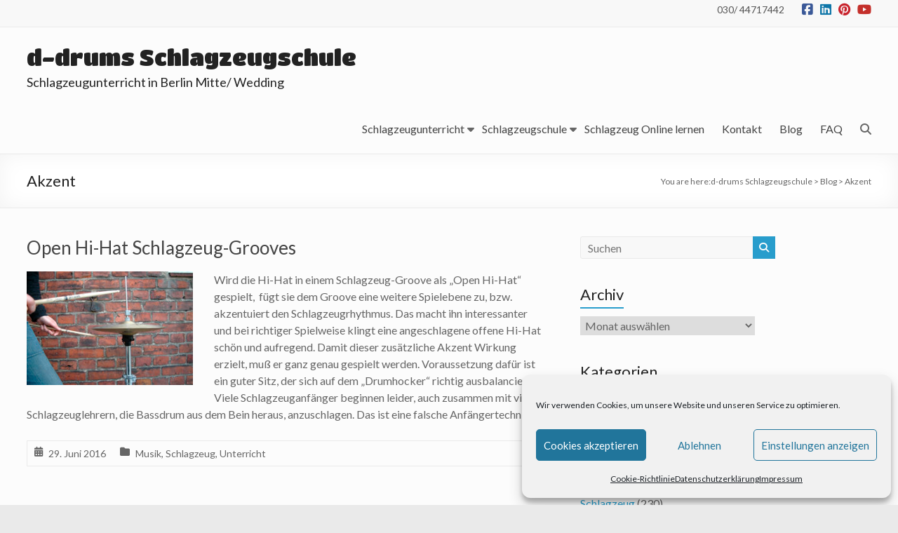

--- FILE ---
content_type: text/html; charset=UTF-8
request_url: https://schlagzeug-berlin.de/tag/akzent/
body_size: 82584
content:
<!DOCTYPE html>
<!--[if IE 7]>
<html class="ie ie7" lang="de">
<![endif]-->
<!--[if IE 8]>
<html class="ie ie8" lang="de">
<![endif]-->
<!--[if !(IE 7) & !(IE 8)]><!-->
<html lang="de">
<!--<![endif]-->
<head>
	<meta charset="UTF-8"/>
	<meta name="viewport" content="width=device-width, initial-scale=1">
	<link rel="profile" href="https://gmpg.org/xfn/11"/>
	<title>Akzent &#8211; d-drums Schlagzeugschule</title>
<meta name='robots' content='max-image-preview:large' />
	<style>img:is([sizes="auto" i], [sizes^="auto," i]) { contain-intrinsic-size: 3000px 1500px }</style>
	<link rel='dns-prefetch' href='//fonts.googleapis.com' />
<link rel='dns-prefetch' href='//www.googletagmanager.com' />
<link rel="alternate" type="application/rss+xml" title="d-drums Schlagzeugschule &raquo; Feed" href="https://schlagzeug-berlin.de/feed/" />
<link rel="alternate" type="application/rss+xml" title="d-drums Schlagzeugschule &raquo; Kommentar-Feed" href="https://schlagzeug-berlin.de/comments/feed/" />
<link rel="alternate" type="application/rss+xml" title="d-drums Schlagzeugschule &raquo; Akzent Schlagwort-Feed" href="https://schlagzeug-berlin.de/tag/akzent/feed/" />
<script type="text/javascript">
/* <![CDATA[ */
window._wpemojiSettings = {"baseUrl":"https:\/\/s.w.org\/images\/core\/emoji\/16.0.1\/72x72\/","ext":".png","svgUrl":"https:\/\/s.w.org\/images\/core\/emoji\/16.0.1\/svg\/","svgExt":".svg","source":{"concatemoji":"https:\/\/schlagzeug-berlin.de\/wp-includes\/js\/wp-emoji-release.min.js?ver=6.8.3"}};
/*! This file is auto-generated */
!function(s,n){var o,i,e;function c(e){try{var t={supportTests:e,timestamp:(new Date).valueOf()};sessionStorage.setItem(o,JSON.stringify(t))}catch(e){}}function p(e,t,n){e.clearRect(0,0,e.canvas.width,e.canvas.height),e.fillText(t,0,0);var t=new Uint32Array(e.getImageData(0,0,e.canvas.width,e.canvas.height).data),a=(e.clearRect(0,0,e.canvas.width,e.canvas.height),e.fillText(n,0,0),new Uint32Array(e.getImageData(0,0,e.canvas.width,e.canvas.height).data));return t.every(function(e,t){return e===a[t]})}function u(e,t){e.clearRect(0,0,e.canvas.width,e.canvas.height),e.fillText(t,0,0);for(var n=e.getImageData(16,16,1,1),a=0;a<n.data.length;a++)if(0!==n.data[a])return!1;return!0}function f(e,t,n,a){switch(t){case"flag":return n(e,"\ud83c\udff3\ufe0f\u200d\u26a7\ufe0f","\ud83c\udff3\ufe0f\u200b\u26a7\ufe0f")?!1:!n(e,"\ud83c\udde8\ud83c\uddf6","\ud83c\udde8\u200b\ud83c\uddf6")&&!n(e,"\ud83c\udff4\udb40\udc67\udb40\udc62\udb40\udc65\udb40\udc6e\udb40\udc67\udb40\udc7f","\ud83c\udff4\u200b\udb40\udc67\u200b\udb40\udc62\u200b\udb40\udc65\u200b\udb40\udc6e\u200b\udb40\udc67\u200b\udb40\udc7f");case"emoji":return!a(e,"\ud83e\udedf")}return!1}function g(e,t,n,a){var r="undefined"!=typeof WorkerGlobalScope&&self instanceof WorkerGlobalScope?new OffscreenCanvas(300,150):s.createElement("canvas"),o=r.getContext("2d",{willReadFrequently:!0}),i=(o.textBaseline="top",o.font="600 32px Arial",{});return e.forEach(function(e){i[e]=t(o,e,n,a)}),i}function t(e){var t=s.createElement("script");t.src=e,t.defer=!0,s.head.appendChild(t)}"undefined"!=typeof Promise&&(o="wpEmojiSettingsSupports",i=["flag","emoji"],n.supports={everything:!0,everythingExceptFlag:!0},e=new Promise(function(e){s.addEventListener("DOMContentLoaded",e,{once:!0})}),new Promise(function(t){var n=function(){try{var e=JSON.parse(sessionStorage.getItem(o));if("object"==typeof e&&"number"==typeof e.timestamp&&(new Date).valueOf()<e.timestamp+604800&&"object"==typeof e.supportTests)return e.supportTests}catch(e){}return null}();if(!n){if("undefined"!=typeof Worker&&"undefined"!=typeof OffscreenCanvas&&"undefined"!=typeof URL&&URL.createObjectURL&&"undefined"!=typeof Blob)try{var e="postMessage("+g.toString()+"("+[JSON.stringify(i),f.toString(),p.toString(),u.toString()].join(",")+"));",a=new Blob([e],{type:"text/javascript"}),r=new Worker(URL.createObjectURL(a),{name:"wpTestEmojiSupports"});return void(r.onmessage=function(e){c(n=e.data),r.terminate(),t(n)})}catch(e){}c(n=g(i,f,p,u))}t(n)}).then(function(e){for(var t in e)n.supports[t]=e[t],n.supports.everything=n.supports.everything&&n.supports[t],"flag"!==t&&(n.supports.everythingExceptFlag=n.supports.everythingExceptFlag&&n.supports[t]);n.supports.everythingExceptFlag=n.supports.everythingExceptFlag&&!n.supports.flag,n.DOMReady=!1,n.readyCallback=function(){n.DOMReady=!0}}).then(function(){return e}).then(function(){var e;n.supports.everything||(n.readyCallback(),(e=n.source||{}).concatemoji?t(e.concatemoji):e.wpemoji&&e.twemoji&&(t(e.twemoji),t(e.wpemoji)))}))}((window,document),window._wpemojiSettings);
/* ]]> */
</script>
<style id='wp-emoji-styles-inline-css' type='text/css'>

	img.wp-smiley, img.emoji {
		display: inline !important;
		border: none !important;
		box-shadow: none !important;
		height: 1em !important;
		width: 1em !important;
		margin: 0 0.07em !important;
		vertical-align: -0.1em !important;
		background: none !important;
		padding: 0 !important;
	}
</style>
<link rel='stylesheet' id='wp-block-library-css' href='https://schlagzeug-berlin.de/wp-includes/css/dist/block-library/style.min.css?ver=6.8.3' type='text/css' media='all' />
<style id='wp-block-library-theme-inline-css' type='text/css'>
.wp-block-audio :where(figcaption){color:#555;font-size:13px;text-align:center}.is-dark-theme .wp-block-audio :where(figcaption){color:#ffffffa6}.wp-block-audio{margin:0 0 1em}.wp-block-code{border:1px solid #ccc;border-radius:4px;font-family:Menlo,Consolas,monaco,monospace;padding:.8em 1em}.wp-block-embed :where(figcaption){color:#555;font-size:13px;text-align:center}.is-dark-theme .wp-block-embed :where(figcaption){color:#ffffffa6}.wp-block-embed{margin:0 0 1em}.blocks-gallery-caption{color:#555;font-size:13px;text-align:center}.is-dark-theme .blocks-gallery-caption{color:#ffffffa6}:root :where(.wp-block-image figcaption){color:#555;font-size:13px;text-align:center}.is-dark-theme :root :where(.wp-block-image figcaption){color:#ffffffa6}.wp-block-image{margin:0 0 1em}.wp-block-pullquote{border-bottom:4px solid;border-top:4px solid;color:currentColor;margin-bottom:1.75em}.wp-block-pullquote cite,.wp-block-pullquote footer,.wp-block-pullquote__citation{color:currentColor;font-size:.8125em;font-style:normal;text-transform:uppercase}.wp-block-quote{border-left:.25em solid;margin:0 0 1.75em;padding-left:1em}.wp-block-quote cite,.wp-block-quote footer{color:currentColor;font-size:.8125em;font-style:normal;position:relative}.wp-block-quote:where(.has-text-align-right){border-left:none;border-right:.25em solid;padding-left:0;padding-right:1em}.wp-block-quote:where(.has-text-align-center){border:none;padding-left:0}.wp-block-quote.is-large,.wp-block-quote.is-style-large,.wp-block-quote:where(.is-style-plain){border:none}.wp-block-search .wp-block-search__label{font-weight:700}.wp-block-search__button{border:1px solid #ccc;padding:.375em .625em}:where(.wp-block-group.has-background){padding:1.25em 2.375em}.wp-block-separator.has-css-opacity{opacity:.4}.wp-block-separator{border:none;border-bottom:2px solid;margin-left:auto;margin-right:auto}.wp-block-separator.has-alpha-channel-opacity{opacity:1}.wp-block-separator:not(.is-style-wide):not(.is-style-dots){width:100px}.wp-block-separator.has-background:not(.is-style-dots){border-bottom:none;height:1px}.wp-block-separator.has-background:not(.is-style-wide):not(.is-style-dots){height:2px}.wp-block-table{margin:0 0 1em}.wp-block-table td,.wp-block-table th{word-break:normal}.wp-block-table :where(figcaption){color:#555;font-size:13px;text-align:center}.is-dark-theme .wp-block-table :where(figcaption){color:#ffffffa6}.wp-block-video :where(figcaption){color:#555;font-size:13px;text-align:center}.is-dark-theme .wp-block-video :where(figcaption){color:#ffffffa6}.wp-block-video{margin:0 0 1em}:root :where(.wp-block-template-part.has-background){margin-bottom:0;margin-top:0;padding:1.25em 2.375em}
</style>
<style id='global-styles-inline-css' type='text/css'>
:root{--wp--preset--aspect-ratio--square: 1;--wp--preset--aspect-ratio--4-3: 4/3;--wp--preset--aspect-ratio--3-4: 3/4;--wp--preset--aspect-ratio--3-2: 3/2;--wp--preset--aspect-ratio--2-3: 2/3;--wp--preset--aspect-ratio--16-9: 16/9;--wp--preset--aspect-ratio--9-16: 9/16;--wp--preset--color--black: #000000;--wp--preset--color--cyan-bluish-gray: #abb8c3;--wp--preset--color--white: #ffffff;--wp--preset--color--pale-pink: #f78da7;--wp--preset--color--vivid-red: #cf2e2e;--wp--preset--color--luminous-vivid-orange: #ff6900;--wp--preset--color--luminous-vivid-amber: #fcb900;--wp--preset--color--light-green-cyan: #7bdcb5;--wp--preset--color--vivid-green-cyan: #00d084;--wp--preset--color--pale-cyan-blue: #8ed1fc;--wp--preset--color--vivid-cyan-blue: #0693e3;--wp--preset--color--vivid-purple: #9b51e0;--wp--preset--gradient--vivid-cyan-blue-to-vivid-purple: linear-gradient(135deg,rgba(6,147,227,1) 0%,rgb(155,81,224) 100%);--wp--preset--gradient--light-green-cyan-to-vivid-green-cyan: linear-gradient(135deg,rgb(122,220,180) 0%,rgb(0,208,130) 100%);--wp--preset--gradient--luminous-vivid-amber-to-luminous-vivid-orange: linear-gradient(135deg,rgba(252,185,0,1) 0%,rgba(255,105,0,1) 100%);--wp--preset--gradient--luminous-vivid-orange-to-vivid-red: linear-gradient(135deg,rgba(255,105,0,1) 0%,rgb(207,46,46) 100%);--wp--preset--gradient--very-light-gray-to-cyan-bluish-gray: linear-gradient(135deg,rgb(238,238,238) 0%,rgb(169,184,195) 100%);--wp--preset--gradient--cool-to-warm-spectrum: linear-gradient(135deg,rgb(74,234,220) 0%,rgb(151,120,209) 20%,rgb(207,42,186) 40%,rgb(238,44,130) 60%,rgb(251,105,98) 80%,rgb(254,248,76) 100%);--wp--preset--gradient--blush-light-purple: linear-gradient(135deg,rgb(255,206,236) 0%,rgb(152,150,240) 100%);--wp--preset--gradient--blush-bordeaux: linear-gradient(135deg,rgb(254,205,165) 0%,rgb(254,45,45) 50%,rgb(107,0,62) 100%);--wp--preset--gradient--luminous-dusk: linear-gradient(135deg,rgb(255,203,112) 0%,rgb(199,81,192) 50%,rgb(65,88,208) 100%);--wp--preset--gradient--pale-ocean: linear-gradient(135deg,rgb(255,245,203) 0%,rgb(182,227,212) 50%,rgb(51,167,181) 100%);--wp--preset--gradient--electric-grass: linear-gradient(135deg,rgb(202,248,128) 0%,rgb(113,206,126) 100%);--wp--preset--gradient--midnight: linear-gradient(135deg,rgb(2,3,129) 0%,rgb(40,116,252) 100%);--wp--preset--font-size--small: 13px;--wp--preset--font-size--medium: 20px;--wp--preset--font-size--large: 36px;--wp--preset--font-size--x-large: 42px;--wp--preset--spacing--20: 0.44rem;--wp--preset--spacing--30: 0.67rem;--wp--preset--spacing--40: 1rem;--wp--preset--spacing--50: 1.5rem;--wp--preset--spacing--60: 2.25rem;--wp--preset--spacing--70: 3.38rem;--wp--preset--spacing--80: 5.06rem;--wp--preset--shadow--natural: 6px 6px 9px rgba(0, 0, 0, 0.2);--wp--preset--shadow--deep: 12px 12px 50px rgba(0, 0, 0, 0.4);--wp--preset--shadow--sharp: 6px 6px 0px rgba(0, 0, 0, 0.2);--wp--preset--shadow--outlined: 6px 6px 0px -3px rgba(255, 255, 255, 1), 6px 6px rgba(0, 0, 0, 1);--wp--preset--shadow--crisp: 6px 6px 0px rgba(0, 0, 0, 1);}:root { --wp--style--global--content-size: 760px;--wp--style--global--wide-size: 1160px; }:where(body) { margin: 0; }.wp-site-blocks > .alignleft { float: left; margin-right: 2em; }.wp-site-blocks > .alignright { float: right; margin-left: 2em; }.wp-site-blocks > .aligncenter { justify-content: center; margin-left: auto; margin-right: auto; }:where(.wp-site-blocks) > * { margin-block-start: 24px; margin-block-end: 0; }:where(.wp-site-blocks) > :first-child { margin-block-start: 0; }:where(.wp-site-blocks) > :last-child { margin-block-end: 0; }:root { --wp--style--block-gap: 24px; }:root :where(.is-layout-flow) > :first-child{margin-block-start: 0;}:root :where(.is-layout-flow) > :last-child{margin-block-end: 0;}:root :where(.is-layout-flow) > *{margin-block-start: 24px;margin-block-end: 0;}:root :where(.is-layout-constrained) > :first-child{margin-block-start: 0;}:root :where(.is-layout-constrained) > :last-child{margin-block-end: 0;}:root :where(.is-layout-constrained) > *{margin-block-start: 24px;margin-block-end: 0;}:root :where(.is-layout-flex){gap: 24px;}:root :where(.is-layout-grid){gap: 24px;}.is-layout-flow > .alignleft{float: left;margin-inline-start: 0;margin-inline-end: 2em;}.is-layout-flow > .alignright{float: right;margin-inline-start: 2em;margin-inline-end: 0;}.is-layout-flow > .aligncenter{margin-left: auto !important;margin-right: auto !important;}.is-layout-constrained > .alignleft{float: left;margin-inline-start: 0;margin-inline-end: 2em;}.is-layout-constrained > .alignright{float: right;margin-inline-start: 2em;margin-inline-end: 0;}.is-layout-constrained > .aligncenter{margin-left: auto !important;margin-right: auto !important;}.is-layout-constrained > :where(:not(.alignleft):not(.alignright):not(.alignfull)){max-width: var(--wp--style--global--content-size);margin-left: auto !important;margin-right: auto !important;}.is-layout-constrained > .alignwide{max-width: var(--wp--style--global--wide-size);}body .is-layout-flex{display: flex;}.is-layout-flex{flex-wrap: wrap;align-items: center;}.is-layout-flex > :is(*, div){margin: 0;}body .is-layout-grid{display: grid;}.is-layout-grid > :is(*, div){margin: 0;}body{padding-top: 0px;padding-right: 0px;padding-bottom: 0px;padding-left: 0px;}a:where(:not(.wp-element-button)){text-decoration: underline;}:root :where(.wp-element-button, .wp-block-button__link){background-color: #32373c;border-width: 0;color: #fff;font-family: inherit;font-size: inherit;line-height: inherit;padding: calc(0.667em + 2px) calc(1.333em + 2px);text-decoration: none;}.has-black-color{color: var(--wp--preset--color--black) !important;}.has-cyan-bluish-gray-color{color: var(--wp--preset--color--cyan-bluish-gray) !important;}.has-white-color{color: var(--wp--preset--color--white) !important;}.has-pale-pink-color{color: var(--wp--preset--color--pale-pink) !important;}.has-vivid-red-color{color: var(--wp--preset--color--vivid-red) !important;}.has-luminous-vivid-orange-color{color: var(--wp--preset--color--luminous-vivid-orange) !important;}.has-luminous-vivid-amber-color{color: var(--wp--preset--color--luminous-vivid-amber) !important;}.has-light-green-cyan-color{color: var(--wp--preset--color--light-green-cyan) !important;}.has-vivid-green-cyan-color{color: var(--wp--preset--color--vivid-green-cyan) !important;}.has-pale-cyan-blue-color{color: var(--wp--preset--color--pale-cyan-blue) !important;}.has-vivid-cyan-blue-color{color: var(--wp--preset--color--vivid-cyan-blue) !important;}.has-vivid-purple-color{color: var(--wp--preset--color--vivid-purple) !important;}.has-black-background-color{background-color: var(--wp--preset--color--black) !important;}.has-cyan-bluish-gray-background-color{background-color: var(--wp--preset--color--cyan-bluish-gray) !important;}.has-white-background-color{background-color: var(--wp--preset--color--white) !important;}.has-pale-pink-background-color{background-color: var(--wp--preset--color--pale-pink) !important;}.has-vivid-red-background-color{background-color: var(--wp--preset--color--vivid-red) !important;}.has-luminous-vivid-orange-background-color{background-color: var(--wp--preset--color--luminous-vivid-orange) !important;}.has-luminous-vivid-amber-background-color{background-color: var(--wp--preset--color--luminous-vivid-amber) !important;}.has-light-green-cyan-background-color{background-color: var(--wp--preset--color--light-green-cyan) !important;}.has-vivid-green-cyan-background-color{background-color: var(--wp--preset--color--vivid-green-cyan) !important;}.has-pale-cyan-blue-background-color{background-color: var(--wp--preset--color--pale-cyan-blue) !important;}.has-vivid-cyan-blue-background-color{background-color: var(--wp--preset--color--vivid-cyan-blue) !important;}.has-vivid-purple-background-color{background-color: var(--wp--preset--color--vivid-purple) !important;}.has-black-border-color{border-color: var(--wp--preset--color--black) !important;}.has-cyan-bluish-gray-border-color{border-color: var(--wp--preset--color--cyan-bluish-gray) !important;}.has-white-border-color{border-color: var(--wp--preset--color--white) !important;}.has-pale-pink-border-color{border-color: var(--wp--preset--color--pale-pink) !important;}.has-vivid-red-border-color{border-color: var(--wp--preset--color--vivid-red) !important;}.has-luminous-vivid-orange-border-color{border-color: var(--wp--preset--color--luminous-vivid-orange) !important;}.has-luminous-vivid-amber-border-color{border-color: var(--wp--preset--color--luminous-vivid-amber) !important;}.has-light-green-cyan-border-color{border-color: var(--wp--preset--color--light-green-cyan) !important;}.has-vivid-green-cyan-border-color{border-color: var(--wp--preset--color--vivid-green-cyan) !important;}.has-pale-cyan-blue-border-color{border-color: var(--wp--preset--color--pale-cyan-blue) !important;}.has-vivid-cyan-blue-border-color{border-color: var(--wp--preset--color--vivid-cyan-blue) !important;}.has-vivid-purple-border-color{border-color: var(--wp--preset--color--vivid-purple) !important;}.has-vivid-cyan-blue-to-vivid-purple-gradient-background{background: var(--wp--preset--gradient--vivid-cyan-blue-to-vivid-purple) !important;}.has-light-green-cyan-to-vivid-green-cyan-gradient-background{background: var(--wp--preset--gradient--light-green-cyan-to-vivid-green-cyan) !important;}.has-luminous-vivid-amber-to-luminous-vivid-orange-gradient-background{background: var(--wp--preset--gradient--luminous-vivid-amber-to-luminous-vivid-orange) !important;}.has-luminous-vivid-orange-to-vivid-red-gradient-background{background: var(--wp--preset--gradient--luminous-vivid-orange-to-vivid-red) !important;}.has-very-light-gray-to-cyan-bluish-gray-gradient-background{background: var(--wp--preset--gradient--very-light-gray-to-cyan-bluish-gray) !important;}.has-cool-to-warm-spectrum-gradient-background{background: var(--wp--preset--gradient--cool-to-warm-spectrum) !important;}.has-blush-light-purple-gradient-background{background: var(--wp--preset--gradient--blush-light-purple) !important;}.has-blush-bordeaux-gradient-background{background: var(--wp--preset--gradient--blush-bordeaux) !important;}.has-luminous-dusk-gradient-background{background: var(--wp--preset--gradient--luminous-dusk) !important;}.has-pale-ocean-gradient-background{background: var(--wp--preset--gradient--pale-ocean) !important;}.has-electric-grass-gradient-background{background: var(--wp--preset--gradient--electric-grass) !important;}.has-midnight-gradient-background{background: var(--wp--preset--gradient--midnight) !important;}.has-small-font-size{font-size: var(--wp--preset--font-size--small) !important;}.has-medium-font-size{font-size: var(--wp--preset--font-size--medium) !important;}.has-large-font-size{font-size: var(--wp--preset--font-size--large) !important;}.has-x-large-font-size{font-size: var(--wp--preset--font-size--x-large) !important;}
:root :where(.wp-block-pullquote){font-size: 1.5em;line-height: 1.6;}
</style>
<link rel='stylesheet' id='dashicons-css' href='https://schlagzeug-berlin.de/wp-includes/css/dashicons.min.css?ver=6.8.3' type='text/css' media='all' />
<link rel='stylesheet' id='everest-forms-general-css' href='https://schlagzeug-berlin.de/wp-content/plugins/everest-forms/assets/css/everest-forms.css?ver=3.4.1' type='text/css' media='all' />
<link rel='stylesheet' id='jquery-intl-tel-input-css' href='https://schlagzeug-berlin.de/wp-content/plugins/everest-forms/assets/css/intlTelInput.css?ver=3.4.1' type='text/css' media='all' />
<link rel='stylesheet' id='cmplz-general-css' href='https://schlagzeug-berlin.de/wp-content/plugins/complianz-gdpr/assets/css/cookieblocker.min.css?ver=1766004524' type='text/css' media='all' />
<link rel='stylesheet' id='font-awesome-4-css' href='https://schlagzeug-berlin.de/wp-content/themes/spacious-pro/font-awesome/library/font-awesome/css/v4-shims.min.css?ver=4.7.0' type='text/css' media='all' />
<link rel='stylesheet' id='font-awesome-all-css' href='https://schlagzeug-berlin.de/wp-content/themes/spacious-pro/font-awesome/library/font-awesome/css/all.min.css?ver=6.7.2' type='text/css' media='all' />
<link rel='stylesheet' id='font-awesome-solid-css' href='https://schlagzeug-berlin.de/wp-content/themes/spacious-pro/font-awesome/library/font-awesome/css/solid.min.css?ver=6.7.2' type='text/css' media='all' />
<link rel='stylesheet' id='font-awesome-regular-css' href='https://schlagzeug-berlin.de/wp-content/themes/spacious-pro/font-awesome/library/font-awesome/css/regular.min.css?ver=6.7.2' type='text/css' media='all' />
<link rel='stylesheet' id='font-awesome-brands-css' href='https://schlagzeug-berlin.de/wp-content/themes/spacious-pro/font-awesome/library/font-awesome/css/brands.min.css?ver=6.7.2' type='text/css' media='all' />
<link rel='stylesheet' id='spacious-font-awesome-css' href='https://schlagzeug-berlin.de/wp-content/themes/spacious-pro/font-awesome/library/font-awesome/css/font-awesome.min.css?ver=4.6.5' type='text/css' media='all' />
<link rel='stylesheet' id='spacious_style-css' href='https://schlagzeug-berlin.de/wp-content/themes/spacious-pro/style.css?ver=2.7.14' type='text/css' media='all' />
<style id='spacious_style-inline-css' type='text/css'>
.previous a:hover, .next a:hover, a, #site-title a:hover,.widget_fun_facts .counter-icon,.team-title a:hover, .main-navigation ul li.current_page_item a, .main-navigation ul li:hover > a, .main-navigation ul li ul li a:hover, .main-navigation ul li ul li:hover > a,
			.main-navigation ul li.current-menu-item ul li a:hover, .main-navigation a:hover, .main-navigation ul li.current-menu-item a, .main-navigation ul li.current_page_ancestor a,
			.main-navigation ul li.current-menu-ancestor a, .main-navigation ul li.current_page_item a,
			.main-navigation ul li:hover > a, .small-menu a:hover, .small-menu ul li.current-menu-item a, .small-menu ul li.current_page_ancestor a,
			.small-menu ul li.current-menu-ancestor a, .small-menu ul li.current_page_item a,
			.small-menu ul li:hover > a, .widget_service_block a.more-link:hover, .widget_featured_single_post a.read-more:hover,
			#secondary a:hover,logged-in-as:hover  a, .breadcrumb a:hover, .tg-one-half .widget-title a:hover, .tg-one-third .widget-title a:hover,
			.tg-one-fourth .widget-title a:hover, .pagination a span:hover, #content .comments-area a.comment-permalink:hover, .comments-area .comment-author-link a:hover, .comment .comment-reply-link:hover, .nav-previous a:hover, .nav-next a:hover, #wp-calendar #today, .footer-socket-wrapper .copyright a:hover, .read-more, .more-link, .post .entry-title a:hover, .page .entry-title a:hover, .entry-meta a:hover, .type-page .entry-meta a:hover, .single #content .tags a:hover , .widget_testimonial .testimonial-icon:before, .widget_featured_posts .tg-one-half .entry-title a:hover, .main-small-navigation li:hover > .sub-toggle, .main-navigation ul li.tg-header-button-wrap.button-two a, .main-navigation ul li.tg-header-button-wrap.button-two a:hover, .woocommerce.woocommerce-add-to-cart-style-2 ul.products li.product .button, .header-action .search-wrapper:hover .fa, .woocommerce .star-rating span::before, .main-navigation ul li:hover > .sub-toggle{color:#289dcc;}.spacious-button, input[type="reset"], input[type="button"], input[type="submit"], button,.spacious-woocommerce-cart-views .cart-value, #featured-slider .slider-read-more-button, .slider-cycle .cycle-prev, .slider-cycle .cycle-next, #progress, .widget_our_clients .clients-cycle-prev, .widget_our_clients .clients-cycle-next, #controllers a:hover, #controllers a.active, .pagination span,.site-header .menu-toggle:hover,#team-controllers a.active,	#team-controllers a:hover, .call-to-action-button, .call-to-action-button, .comments-area .comment-author-link spanm,.team-social-icon a:hover, a#back-top:before, .entry-meta .read-more-link, a#scroll-up, #search-form span, .woocommerce a.button, .woocommerce button.button, .woocommerce input.button, .woocommerce #respond input#submit, .woocommerce #content input.button,	.woocommerce-page a.button, .woocommerce-page button.button, .woocommerce-page input.button,	.woocommerce-page #respond input#submit, .woocommerce-page #content input.button, .woocommerce a.button:hover,.woocommerce button.button:hover, .woocommerce input.button:hover,.woocommerce #respond input#submit:hover, .woocommerce #content input.button:hover,.woocommerce-page a.button:hover, .woocommerce-page button.button:hover,.woocommerce-page input.button:hover,	.woocommerce-page #respond input#submit:hover, .woocommerce-page #content input.button:hover, #content .wp-pagenavi .current, #content .wp-pagenavi a:hover,.main-small-navigation .sub-toggle, .main-navigation ul li.tg-header-button-wrap.button-one a, .elementor .team-five-carousel.team-style-five .swiper-button-next, .elementor .team-five-carousel.team-style-five .swiper-button-prev, .elementor .main-block-wrapper .swiper-button-next, .elementor .main-block-wrapper .swiper-button-prev, .woocommerce-product .main-product-wrapper .product-container .product-cycle-prev, .woocommerce-product .main-product-wrapper .product-container .product-cycle-next{background-color:#289dcc;}.main-small-navigation li:hover, .main-small-navigation ul > .current_page_item, .main-small-navigation ul > .current-menu-item, .widget_testimonial .testimonial-cycle-prev, .widget_testimonial .testimonial-cycle-next, .woocommerce-product .main-product-wrapper .product-wrapper .woocommerce-image-wrapper-two .hovered-cart-wishlist .add-to-wishlist:hover, .woocommerce-product .main-product-wrapper .product-wrapper .woocommerce-image-wrapper-two .hovered-cart-wishlist .add-to-cart:hover, .woocommerce-product .main-product-wrapper .product-wrapper .product-outer-wrapper .woocommerce-image-wrapper-one .add-to-cart a:hover{background:#289dcc;}.main-navigation ul li ul, .widget_testimonial .testimonial-post{border-top-color:#289dcc;}blockquote, .call-to-action-content-wrapper{border-left-color:#289dcc;}.site-header .menu-toggle:hover.entry-meta a.read-more:hover,
			#featured-slider .slider-read-more-button:hover, .slider-cycle .cycle-prev:hover, .slider-cycle .cycle-next:hover,
			.call-to-action-button:hover,.entry-meta .read-more-link:hover,.spacious-button:hover, input[type="reset"]:hover,
			input[type="button"]:hover, input[type="submit"]:hover, button:hover, .main-navigation ul li.tg-header-button-wrap.button-one a:hover, .main-navigation ul li.tg-header-button-wrap.button-two a:hover{background:#006b9a;}.pagination a span:hover, .widget_testimonial .testimonial-post, .team-social-icon a:hover, .single #content .tags a:hover,.previous a:hover, .next a:hover, .main-navigation ul li.tg-header-button-wrap.button-one a, .main-navigation ul li.tg-header-button-wrap.button-one a, .main-navigation ul li.tg-header-button-wrap.button-two a, .woocommerce.woocommerce-add-to-cart-style-2 ul.products li.product .button, .woocommerce-product .main-product-wrapper .product-wrapper .woocommerce-image-wrapper-two .hovered-cart-wishlist .add-to-wishlist, .woocommerce-product .main-product-wrapper .product-wrapper .woocommerce-image-wrapper-two .hovered-cart-wishlist .add-to-cart{border-color:#289dcc;}.widget-title span{border-bottom-color:#289dcc;}.footer-widgets-area a:hover{color:#289dcc!important;}.footer-search-form{color:rgba(40,157,204, 0.85);}.header-toggle-wrapper .header-toggle{border-right-color:#289dcc;}#main{background-color:#fcfcfc;}#site-title a, #site-description{color:#222222;}#header-meta{background-color:#f8f8f8;}#header-text-nav-container{background-color:#fcfcfc;}.main-navigation ul li ul li a{color:#666666;}.main-navigation ul li.tg-header-button-wrap.button-one a{color:#828282;}.main-navigation ul li.tg-header-button-wrap.button-one a:hover{color:#ffffff;}.main-navigation ul li.tg-header-button-wrap.button-two a{color:#0fbe7c;}.main-navigation ul li.tg-header-button-wrap.button-two a:hover{color:#0fbe7c;}#featured-slider .entry-title span{color:#ffffff;}#featured-slider .entry-content p{color:#ffffff;}#featured-slider .slider-read-more-button{color:#ffffff;}#featured-slider .slider-read-more-button{background-color:#0fbe7c;}#featured-slider .slider-cycle .entry-container .entry-description-container{background-color:rgba(0,0,0,0.3);}.entry-meta a.read-more{color:#ffffff;}.entry-meta .read-more-link{background-color:#0fbe7c;}#comments{background-color:#ffffff;}.comment-content{background-color:#f8f8f8;}input[type="text"], input[type="email"], input[type="password"], textarea{background-color:#f8f8f8;}#colophon{background-color:;}.call-to-action-content-wrapper{background-color:#f2f2f2;}.call-to-action-button{color:#ffffff;}.call-to-action-button{background-color:#0fbe7c;}a.read-more, a.more-link{color:#0fbe7c;}th, td, hr, blockquote,input.s,input[type=email],input[type=email]:focus,input[type=password],input[type=password]:focus,input[type=search]:focus,input[type=text],input[type=text]:focus,pre,textarea,textarea:focus, input.s:focus, .next a,.previous a, #featured-slider,#header-meta,#header-text-nav-container,.header-image,.header-post-title-container,.main-navigation ul li ul li, .pagination span, .widget_testimonial .testimonial-post, .comment-content,.nav-next a,.nav-previous a, .entry-meta,.single #content .tags a{border-color:#eaeaea;}.meta, .widget_testimonial .testimonial-post, .call-to-action-content-wrapper, #colophon .widget ul li,#secondary .widget ul li{border-bottom-color:#eaeaea;}.call-to-action-content-wrapper, .footer-socket-wrapper,.footer-widgets-wrapper{border-top-color:#eaeaea;}.meta li, .widget_testimonial .testimonial-post{border-left-color:#eaeaea;}.widget_testimonial .testimonial-post, .call-to-action-content-wrapper{border-right-color:#eaeaea;}#colophon .widget-title{color:#d5d5d5;}.footer-socket-wrapper{background-color:#f8f8f8;}.footer-widgets-wrapper{border-color:#eaeaea;}h1, h2, h3, h4, h5, h6{font-family:Lato;}#site-title a{font-family:Titan One;font-size:32px;}#site-description{font-size:18px;}.small-info-text p{font-size:14px;}.main-navigation ul li a{font-family:Lato;}.call-to-action-content h3{}.call-to-action-button{}.post .entry-title, .page .entry-title, .widget_featured_posts .tg-one-half .entry-title{font-size:26px;}.entry-meta .by-author{display:none;}.social-links { float: right; padding: 0 0 0 15px; } .social-links ul li { float: left; padding: 5px 0 5px 10px; } .small-info-text { float: right; padding: 0 0 0 15px; } #masthead .small-menu { float: left; } #masthead .small-menu a { padding: 5px 16px 0 0; } @media screen and (max-width:767px){.social-links{text-align:center;float:none;padding-left:0;padding-top:10px}.small-info-text{text-align:center;float:none;padding-left:0}.social-links ul li,.social-links ul li a{float:none;display:inline}#header-meta .small-menu{text-align:center;float:none}#header-meta .small-menu li{float:none;display:inline}#header-meta .small-menu a{float:none;display:inline;padding:5px 5px 0}}

</style>
<link rel='stylesheet' id='spacious-genericons-css' href='https://schlagzeug-berlin.de/wp-content/themes/spacious-pro/genericons/genericons.css?ver=3.3.1' type='text/css' media='all' />
<link rel='stylesheet' id='spacious_googlefonts-css' href='//fonts.googleapis.com/css?family=Lato%7CTitan+One&#038;1&#038;display=swap&#038;ver=2.7.14' type='text/css' media='all' />
<script type="text/javascript" src="https://schlagzeug-berlin.de/wp-includes/js/jquery/jquery.min.js?ver=3.7.1" id="jquery-core-js"></script>
<script type="text/javascript" src="https://schlagzeug-berlin.de/wp-includes/js/jquery/jquery-migrate.min.js?ver=3.4.1" id="jquery-migrate-js"></script>
<!--[if lte IE 8]>
<script type="text/javascript" src="https://schlagzeug-berlin.de/wp-content/themes/spacious-pro/js/html5shiv.min.js?ver=6.8.3" id="html5-js"></script>
<![endif]-->
<link rel="https://api.w.org/" href="https://schlagzeug-berlin.de/wp-json/" /><link rel="alternate" title="JSON" type="application/json" href="https://schlagzeug-berlin.de/wp-json/wp/v2/tags/1158" /><link rel="EditURI" type="application/rsd+xml" title="RSD" href="https://schlagzeug-berlin.de/xmlrpc.php?rsd" />
<meta name="generator" content="WordPress 6.8.3" />
<meta name="generator" content="Everest Forms 3.4.1" />
<meta name="generator" content="Site Kit by Google 1.170.0" />			<style>.cmplz-hidden {
					display: none !important;
				}</style><link rel="icon" href="https://schlagzeug-berlin.de/wp-content/uploads/2021/04/cropped-favicon-32x32.jpg" sizes="32x32" />
<link rel="icon" href="https://schlagzeug-berlin.de/wp-content/uploads/2021/04/cropped-favicon-192x192.jpg" sizes="192x192" />
<link rel="apple-touch-icon" href="https://schlagzeug-berlin.de/wp-content/uploads/2021/04/cropped-favicon-180x180.jpg" />
<meta name="msapplication-TileImage" content="https://schlagzeug-berlin.de/wp-content/uploads/2021/04/cropped-favicon-270x270.jpg" />
		<style type="text/css" id="wp-custom-css">
			#featured-slider .entry-description-container {
    background: #555555;
    background: rgba(0, 0, 0, 0.3);
    padding: 10px 15px;
    padding: 1rem 1.5rem;
}
#featured-slider .slider-read-more-button {
    padding: 10px 15px;
    padding: 1rem 1.5rem;
}
@media screen and (min-width: 1450px) {
#featured-slider .entry-container {
     left: 15%;
}
#featured-slider .entry-container-right {
     right: 15%;
     left: auto;
}
}





		</style>
		</head>

<body data-cmplz=1 class="archive tag tag-akzent tag-1158 custom-background wp-embed-responsive wp-theme-spacious-pro everest-forms-no-js  better-responsive-menu blog-medium wide-1218 woocommerce-sale-style-default woocommerce-add-to-cart-default">



<div id="page" class="hfeed site">
	<a class="skip-link screen-reader-text" href="#main">Skip to content</a>

	
		<header id="masthead" class="site-header clearfix spacious-header-display-one">

		
					<div id="header-meta">
				<div class="inner-wrap clearfix">
					
		
		<div class="social-links clearfix">
			<ul>
				<li class="spacious-facebook"><a href="https://de-de.facebook.com/pages/d-drums-Schlagzeugschule/586278548065289" target="_blank"></a></li><li class="spacious-linkedin"><a href="http://de.linkedin.com/pub/daniela-wittenberg/67/56/9b6" target="_blank"></a></li><li class="spacious-pinterest"><a href="https://www.pinterest.com/ddrums0864" target="_blank"></a></li><li class="spacious-youtube"><a href="https://www.youtube.com/channel/UCiYKSZ6tzoo3CcV06ZkVfeQ" target="_blank"></a></li>
							</ul>
		</div><!-- .social-links -->
		<div class="small-info-text"><p>030/ 44717442</p></div>					<nav class="small-menu" class="clearfix">
											</nav>
				</div>
			</div>
		
		
		<div id="header-text-nav-container"
		     class="">

			<div class="inner-wrap clearfix" id="spacious-header-display-one">

				<div id="header-text-nav-wrap" class="clearfix">
					<div id="header-left-section">
												<div id="header-text" class="">
															<h3 id="site-title">
									<a href="https://schlagzeug-berlin.de/"
									   title="d-drums Schlagzeugschule"
									   rel="home">d-drums Schlagzeugschule</a>
								</h3>
															<p id="site-description">Schlagzeugunterricht in Berlin Mitte/ Wedding</p>
													</div><!-- #header-text -->
					</div><!-- #header-left-section -->

					<div id="header-right-section">
						
													<div class="header-action">
																	<div class="search-wrapper">
										<div class="search">
											<i class="fa fa-search"> </i>
										</div>
																			</div><!-- /.search-wrapper -->
															</div>
						
						
		<nav id="site-navigation" class="main-navigation clearfix  " role="navigation">
			<p class="menu-toggle">Menü</p>
			<div class="menu-primary-container"><ul id="menu-primary" class="nav-menu"><li id="menu-item-7912" class="menu-item menu-item-type-post_type menu-item-object-page menu-item-home menu-item-has-children menu-item-7912"><a href="https://schlagzeug-berlin.de/">Schlagzeugunterricht</a>
<ul class="sub-menu">
	<li id="menu-item-8036" class="menu-item menu-item-type-post_type menu-item-object-page menu-item-8036"><a href="https://schlagzeug-berlin.de/die-schlagzeuglehrerin/">Die Schlagzeuglehrerin</a></li>
	<li id="menu-item-8018" class="menu-item menu-item-type-post_type menu-item-object-page menu-item-8018"><a href="https://schlagzeug-berlin.de/perkussionunterricht/">Perkussionunterricht</a></li>
	<li id="menu-item-8268" class="menu-item menu-item-type-post_type menu-item-object-page menu-item-8268"><a href="https://schlagzeug-berlin.de/geschenkgutschein-2/">Geschenkgutschein</a></li>
	<li id="menu-item-7931" class="menu-item menu-item-type-post_type menu-item-object-page menu-item-7931"><a href="https://schlagzeug-berlin.de/gallery/">Bilder</a></li>
</ul>
</li>
<li id="menu-item-7934" class="menu-item menu-item-type-post_type menu-item-object-page menu-item-has-children menu-item-7934"><a href="https://schlagzeug-berlin.de/my-account/">Schlagzeugschule</a>
<ul class="sub-menu">
	<li id="menu-item-8024" class="menu-item menu-item-type-post_type menu-item-object-page menu-item-8024"><a href="https://schlagzeug-berlin.de/schlagzeugbuch/">Schlagzeugbuch</a></li>
	<li id="menu-item-8030" class="menu-item menu-item-type-post_type menu-item-object-page menu-item-8030"><a href="https://schlagzeug-berlin.de/workshops/">Workshops/ Vorführungen</a></li>
	<li id="menu-item-8031" class="menu-item menu-item-type-post_type menu-item-object-page menu-item-8031"><a href="https://schlagzeug-berlin.de/konditionen/">Konditionen</a></li>
</ul>
</li>
<li id="menu-item-8202" class="menu-item menu-item-type-post_type menu-item-object-page menu-item-8202"><a href="https://schlagzeug-berlin.de/schlagzeug-online/">Schlagzeug Online lernen</a></li>
<li id="menu-item-8375" class="menu-item menu-item-type-post_type menu-item-object-page menu-item-8375"><a href="https://schlagzeug-berlin.de/kontakt/">Kontakt</a></li>
<li id="menu-item-7903" class="menu-item menu-item-type-custom menu-item-object-custom menu-item-7903"><a href="https://schlagzeug-berlin.de/blog-image-medium/">Blog</a></li>
<li id="menu-item-8020" class="menu-item menu-item-type-post_type menu-item-object-page menu-item-8020"><a href="https://schlagzeug-berlin.de/faq/">FAQ</a></li>
</ul></div>		</nav>

							</div><!-- #header-right-section -->

				</div><!-- #header-text-nav-wrap -->

				
			</div><!-- .inner-wrap -->

			
		</div><!-- #header-text-nav-container -->

		
					<div class="header-post-title-container clearfix">
				<div class="inner-wrap">
					<div class="post-title-wrapper">
													<h1 class="header-post-title-class entry-title">Akzent</h1>
							
						
		<div class="taxonomy-description">
					</div>

		
					</div>
					<div class="breadcrumb" xmlns:v="http://rdf.data-vocabulary.org/#"><span class="breadcrumb-title">You are here:</span><span property="itemListElement" typeof="ListItem"><a property="item" typeof="WebPage" title="Gehe zu d-drums Schlagzeugschule." href="https://schlagzeug-berlin.de" class="home" ><span property="name">d-drums Schlagzeugschule</span></a><meta property="position" content="1"></span> &gt; <span property="itemListElement" typeof="ListItem"><a property="item" typeof="WebPage" title="Gehe zu Blog." href="https://schlagzeug-berlin.de/blog/" class="post-root post post-post" ><span property="name">Blog</span></a><meta property="position" content="2"></span> &gt; <span property="itemListElement" typeof="ListItem"><span property="name" class="archive taxonomy post_tag current-item">Akzent</span><meta property="url" content="https://schlagzeug-berlin.de/tag/akzent/"><meta property="position" content="3"></span></div> <!-- .breadcrumb : NavXT -->				</div>
			</div>
				</header>
		<div id="main" class="clearfix">
		<div class="inner-wrap">



<div id="primary">
		<div id="content" class="clearfix">

								
			
				
				
<article id="post-4915" class="post-4915 post type-post status-publish format-standard has-post-thumbnail hentry category-musik category-schlagzeug category-unterricht tag-akzent tag-drumhocker tag-flamenco tag-fuss tag-fusspedale tag-hand tag-handsatz tag-kastagnetten tag-open-hi-hat tag-schlagzeughocker tag-spielebene tag-zaehlzeit  tg-column-two">
		<header class="entry-header">
		<h2 class="entry-title">
			<a href="https://schlagzeug-berlin.de/open-hi-hat-schlagzeug-grooves/" title="Open Hi-Hat Schlagzeug-Grooves">Open Hi-Hat Schlagzeug-Grooves</a>
		</h2><!-- .entry-title -->
	</header>

	<div class="post-image-content-wrap clearfix">
		<figure class="post-featured-image"><a href="https://schlagzeug-berlin.de/open-hi-hat-schlagzeug-grooves/" title="Open Hi-Hat Schlagzeug-Grooves"><img width="270" height="185" src="https://schlagzeug-berlin.de/wp-content/uploads/2016/06/HiHat2-270x185.jpg" class="attachment-featured-blog-medium size-featured-blog-medium wp-post-image" alt="schlagzeg richtig lernen" title="Open Hi-Hat Schlagzeug-Grooves" decoding="async" /></a></figure>
		<div class="entry-content clearfix">
			<p>Wird die Hi-Hat in einem Schlagzeug-Groove als &#8222;Open Hi-Hat&#8220; gespielt,  fügt sie dem Groove eine weitere Spielebene zu, bzw. akzentuiert den Schlagzeugrhythmus. Das macht ihn interessanter und bei richtiger Spielweise klingt eine angeschlagene offene Hi-Hat schön und aufregend. Damit dieser zusätzliche Akzent Wirkung erzielt, muß er ganz genau gespielt werden. Voraussetzung dafür ist ein guter Sitz, der sich auf dem &#8222;Drumhocker&#8220; richtig ausbalanciert. Viele Schlagzeuganfänger beginnen leider, auch zusammen mit vielen Schlagzeuglehrern, die Bassdrum aus dem Bein heraus, anzuschlagen. Das ist eine falsche Anfängertechnik</p>
		</div>
	</div>

	<footer class="entry-meta-bar clearfix"><div class="entry-meta clearfix">
			<span class="by-author author vcard"><a class="url fn n"
			                                        href="https://schlagzeug-berlin.de/author/stachelschwein/">Stachelschwein</a></span>

			<span class="date"><a href="https://schlagzeug-berlin.de/open-hi-hat-schlagzeug-grooves/" title="11:40" rel="bookmark"><time class="entry-date published" datetime="2016-06-29T11:40:45+02:00">29. Juni 2016</time></a></span>
										<span class="category"><a href="https://schlagzeug-berlin.de/category/musik/" rel="category tag">Musik</a>, <a href="https://schlagzeug-berlin.de/category/schlagzeug/" rel="category tag">Schlagzeug</a>, <a href="https://schlagzeug-berlin.de/category/unterricht/" rel="category tag">Unterricht</a></span>
					
			
								
						<span class="read-more-link"><a class="read-more"
			                                href="https://schlagzeug-berlin.de/open-hi-hat-schlagzeug-grooves/"></a></span>
		
			</div></footer>
	</article>

			
							
			
		
	</div><!-- #content -->
	
</div><!-- #primary -->


<div id="secondary">
			
		<aside id="search-3" class="widget widget_search"><form action="https://schlagzeug-berlin.de/" class="search-form searchform clearfix" method="get">
	<div class="search-wrap">
		<input type="text" placeholder="Suchen" class="s field" name="s">
		<button class="search-icon" type="submit"></button>
	</div>
</form><!-- .searchform --></aside><aside id="archives-3" class="widget widget_archive"><h3 class="widget-title"><span>Archiv</span></h3>		<label class="screen-reader-text" for="archives-dropdown-3">Archiv</label>
		<select id="archives-dropdown-3" name="archive-dropdown">
			
			<option value="">Monat auswählen</option>
				<option value='https://schlagzeug-berlin.de/2025/08/'> August 2025 </option>
	<option value='https://schlagzeug-berlin.de/2024/10/'> Oktober 2024 </option>
	<option value='https://schlagzeug-berlin.de/2024/09/'> September 2024 </option>
	<option value='https://schlagzeug-berlin.de/2024/08/'> August 2024 </option>
	<option value='https://schlagzeug-berlin.de/2024/07/'> Juli 2024 </option>
	<option value='https://schlagzeug-berlin.de/2024/06/'> Juni 2024 </option>
	<option value='https://schlagzeug-berlin.de/2024/05/'> Mai 2024 </option>
	<option value='https://schlagzeug-berlin.de/2024/04/'> April 2024 </option>
	<option value='https://schlagzeug-berlin.de/2024/03/'> März 2024 </option>
	<option value='https://schlagzeug-berlin.de/2024/02/'> Februar 2024 </option>
	<option value='https://schlagzeug-berlin.de/2024/01/'> Januar 2024 </option>
	<option value='https://schlagzeug-berlin.de/2023/12/'> Dezember 2023 </option>
	<option value='https://schlagzeug-berlin.de/2023/11/'> November 2023 </option>
	<option value='https://schlagzeug-berlin.de/2023/10/'> Oktober 2023 </option>
	<option value='https://schlagzeug-berlin.de/2023/09/'> September 2023 </option>
	<option value='https://schlagzeug-berlin.de/2023/08/'> August 2023 </option>
	<option value='https://schlagzeug-berlin.de/2023/07/'> Juli 2023 </option>
	<option value='https://schlagzeug-berlin.de/2023/06/'> Juni 2023 </option>
	<option value='https://schlagzeug-berlin.de/2023/05/'> Mai 2023 </option>
	<option value='https://schlagzeug-berlin.de/2023/04/'> April 2023 </option>
	<option value='https://schlagzeug-berlin.de/2023/03/'> März 2023 </option>
	<option value='https://schlagzeug-berlin.de/2022/12/'> Dezember 2022 </option>
	<option value='https://schlagzeug-berlin.de/2022/11/'> November 2022 </option>
	<option value='https://schlagzeug-berlin.de/2022/09/'> September 2022 </option>
	<option value='https://schlagzeug-berlin.de/2022/05/'> Mai 2022 </option>
	<option value='https://schlagzeug-berlin.de/2022/04/'> April 2022 </option>
	<option value='https://schlagzeug-berlin.de/2021/11/'> November 2021 </option>
	<option value='https://schlagzeug-berlin.de/2021/10/'> Oktober 2021 </option>
	<option value='https://schlagzeug-berlin.de/2021/09/'> September 2021 </option>
	<option value='https://schlagzeug-berlin.de/2021/07/'> Juli 2021 </option>
	<option value='https://schlagzeug-berlin.de/2021/06/'> Juni 2021 </option>
	<option value='https://schlagzeug-berlin.de/2021/05/'> Mai 2021 </option>
	<option value='https://schlagzeug-berlin.de/2021/04/'> April 2021 </option>
	<option value='https://schlagzeug-berlin.de/2020/11/'> November 2020 </option>
	<option value='https://schlagzeug-berlin.de/2020/08/'> August 2020 </option>
	<option value='https://schlagzeug-berlin.de/2020/06/'> Juni 2020 </option>
	<option value='https://schlagzeug-berlin.de/2020/04/'> April 2020 </option>
	<option value='https://schlagzeug-berlin.de/2020/01/'> Januar 2020 </option>
	<option value='https://schlagzeug-berlin.de/2019/12/'> Dezember 2019 </option>
	<option value='https://schlagzeug-berlin.de/2019/11/'> November 2019 </option>
	<option value='https://schlagzeug-berlin.de/2019/10/'> Oktober 2019 </option>
	<option value='https://schlagzeug-berlin.de/2019/09/'> September 2019 </option>
	<option value='https://schlagzeug-berlin.de/2019/08/'> August 2019 </option>
	<option value='https://schlagzeug-berlin.de/2019/07/'> Juli 2019 </option>
	<option value='https://schlagzeug-berlin.de/2019/06/'> Juni 2019 </option>
	<option value='https://schlagzeug-berlin.de/2019/05/'> Mai 2019 </option>
	<option value='https://schlagzeug-berlin.de/2019/04/'> April 2019 </option>
	<option value='https://schlagzeug-berlin.de/2019/03/'> März 2019 </option>
	<option value='https://schlagzeug-berlin.de/2019/02/'> Februar 2019 </option>
	<option value='https://schlagzeug-berlin.de/2019/01/'> Januar 2019 </option>
	<option value='https://schlagzeug-berlin.de/2018/12/'> Dezember 2018 </option>
	<option value='https://schlagzeug-berlin.de/2018/11/'> November 2018 </option>
	<option value='https://schlagzeug-berlin.de/2018/10/'> Oktober 2018 </option>
	<option value='https://schlagzeug-berlin.de/2018/09/'> September 2018 </option>
	<option value='https://schlagzeug-berlin.de/2018/08/'> August 2018 </option>
	<option value='https://schlagzeug-berlin.de/2018/07/'> Juli 2018 </option>
	<option value='https://schlagzeug-berlin.de/2018/06/'> Juni 2018 </option>
	<option value='https://schlagzeug-berlin.de/2018/05/'> Mai 2018 </option>
	<option value='https://schlagzeug-berlin.de/2018/04/'> April 2018 </option>
	<option value='https://schlagzeug-berlin.de/2018/03/'> März 2018 </option>
	<option value='https://schlagzeug-berlin.de/2018/02/'> Februar 2018 </option>
	<option value='https://schlagzeug-berlin.de/2018/01/'> Januar 2018 </option>
	<option value='https://schlagzeug-berlin.de/2017/12/'> Dezember 2017 </option>
	<option value='https://schlagzeug-berlin.de/2017/11/'> November 2017 </option>
	<option value='https://schlagzeug-berlin.de/2017/10/'> Oktober 2017 </option>
	<option value='https://schlagzeug-berlin.de/2017/09/'> September 2017 </option>
	<option value='https://schlagzeug-berlin.de/2017/07/'> Juli 2017 </option>
	<option value='https://schlagzeug-berlin.de/2017/06/'> Juni 2017 </option>
	<option value='https://schlagzeug-berlin.de/2017/05/'> Mai 2017 </option>
	<option value='https://schlagzeug-berlin.de/2017/04/'> April 2017 </option>
	<option value='https://schlagzeug-berlin.de/2017/03/'> März 2017 </option>
	<option value='https://schlagzeug-berlin.de/2017/02/'> Februar 2017 </option>
	<option value='https://schlagzeug-berlin.de/2017/01/'> Januar 2017 </option>
	<option value='https://schlagzeug-berlin.de/2016/12/'> Dezember 2016 </option>
	<option value='https://schlagzeug-berlin.de/2016/11/'> November 2016 </option>
	<option value='https://schlagzeug-berlin.de/2016/10/'> Oktober 2016 </option>
	<option value='https://schlagzeug-berlin.de/2016/09/'> September 2016 </option>
	<option value='https://schlagzeug-berlin.de/2016/07/'> Juli 2016 </option>
	<option value='https://schlagzeug-berlin.de/2016/06/'> Juni 2016 </option>
	<option value='https://schlagzeug-berlin.de/2016/05/'> Mai 2016 </option>
	<option value='https://schlagzeug-berlin.de/2016/04/'> April 2016 </option>
	<option value='https://schlagzeug-berlin.de/2016/03/'> März 2016 </option>
	<option value='https://schlagzeug-berlin.de/2016/02/'> Februar 2016 </option>
	<option value='https://schlagzeug-berlin.de/2016/01/'> Januar 2016 </option>
	<option value='https://schlagzeug-berlin.de/2015/12/'> Dezember 2015 </option>
	<option value='https://schlagzeug-berlin.de/2015/11/'> November 2015 </option>
	<option value='https://schlagzeug-berlin.de/2015/10/'> Oktober 2015 </option>
	<option value='https://schlagzeug-berlin.de/2015/09/'> September 2015 </option>
	<option value='https://schlagzeug-berlin.de/2015/08/'> August 2015 </option>
	<option value='https://schlagzeug-berlin.de/2015/07/'> Juli 2015 </option>
	<option value='https://schlagzeug-berlin.de/2015/06/'> Juni 2015 </option>
	<option value='https://schlagzeug-berlin.de/2015/05/'> Mai 2015 </option>
	<option value='https://schlagzeug-berlin.de/2015/04/'> April 2015 </option>
	<option value='https://schlagzeug-berlin.de/2015/03/'> März 2015 </option>
	<option value='https://schlagzeug-berlin.de/2015/02/'> Februar 2015 </option>
	<option value='https://schlagzeug-berlin.de/2015/01/'> Januar 2015 </option>
	<option value='https://schlagzeug-berlin.de/2014/12/'> Dezember 2014 </option>
	<option value='https://schlagzeug-berlin.de/2014/11/'> November 2014 </option>
	<option value='https://schlagzeug-berlin.de/2014/10/'> Oktober 2014 </option>
	<option value='https://schlagzeug-berlin.de/2014/09/'> September 2014 </option>
	<option value='https://schlagzeug-berlin.de/2014/08/'> August 2014 </option>
	<option value='https://schlagzeug-berlin.de/2014/07/'> Juli 2014 </option>
	<option value='https://schlagzeug-berlin.de/2014/06/'> Juni 2014 </option>

		</select>

			<script type="text/javascript">
/* <![CDATA[ */

(function() {
	var dropdown = document.getElementById( "archives-dropdown-3" );
	function onSelectChange() {
		if ( dropdown.options[ dropdown.selectedIndex ].value !== '' ) {
			document.location.href = this.options[ this.selectedIndex ].value;
		}
	}
	dropdown.onchange = onSelectChange;
})();

/* ]]> */
</script>
</aside><aside id="categories-5" class="widget widget_categories"><h3 class="widget-title"><span>Kategorien</span></h3>
			<ul>
					<li class="cat-item cat-item-1"><a href="https://schlagzeug-berlin.de/category/allgemein/">Allgemein</a> (31)
</li>
	<li class="cat-item cat-item-2"><a href="https://schlagzeug-berlin.de/category/berlin-hilight/">Berlin Hilight</a> (131)
</li>
	<li class="cat-item cat-item-2481"><a href="https://schlagzeug-berlin.de/category/kuenstliche-intelligenz/">Künstliche Intelligenz</a> (2)
</li>
	<li class="cat-item cat-item-5"><a href="https://schlagzeug-berlin.de/category/musik/">Musik</a> (210)
</li>
	<li class="cat-item cat-item-6"><a href="https://schlagzeug-berlin.de/category/schlagzeug/">Schlagzeug</a> (230)
</li>
	<li class="cat-item cat-item-14"><a href="https://schlagzeug-berlin.de/category/unterricht/">Unterricht</a> (206)
</li>
			</ul>

			</aside><aside id="tag_cloud-3" class="widget widget_tag_cloud"><h3 class="widget-title"><span>Schlagwörter</span></h3><div class="tagcloud"><a href="https://schlagzeug-berlin.de/tag/achtel/" class="tag-cloud-link tag-link-321 tag-link-position-1" style="font-size: 9.6279069767442pt;" aria-label="Achtel (4 Einträge)">Achtel</a>
<a href="https://schlagzeug-berlin.de/tag/afrika/" class="tag-cloud-link tag-link-15 tag-link-position-2" style="font-size: 8pt;" aria-label="Afrika (3 Einträge)">Afrika</a>
<a href="https://schlagzeug-berlin.de/tag/anfaenger/" class="tag-cloud-link tag-link-125 tag-link-position-3" style="font-size: 9.6279069767442pt;" aria-label="Anfänger (4 Einträge)">Anfänger</a>
<a href="https://schlagzeug-berlin.de/tag/bass/" class="tag-cloud-link tag-link-272 tag-link-position-4" style="font-size: 9.6279069767442pt;" aria-label="Bass (4 Einträge)">Bass</a>
<a href="https://schlagzeug-berlin.de/tag/berlin/" class="tag-cloud-link tag-link-16 tag-link-position-5" style="font-size: 22pt;" aria-label="Berlin (28 Einträge)">Berlin</a>
<a href="https://schlagzeug-berlin.de/tag/big-band/" class="tag-cloud-link tag-link-42 tag-link-position-6" style="font-size: 9.6279069767442pt;" aria-label="Big Band (4 Einträge)">Big Band</a>
<a href="https://schlagzeug-berlin.de/tag/blues/" class="tag-cloud-link tag-link-91 tag-link-position-7" style="font-size: 10.93023255814pt;" aria-label="Blues (5 Einträge)">Blues</a>
<a href="https://schlagzeug-berlin.de/tag/d-drums/" class="tag-cloud-link tag-link-3 tag-link-position-8" style="font-size: 10.93023255814pt;" aria-label="d-drums (5 Einträge)">d-drums</a>
<a href="https://schlagzeug-berlin.de/tag/djembe/" class="tag-cloud-link tag-link-17 tag-link-position-9" style="font-size: 9.6279069767442pt;" aria-label="Djembe (4 Einträge)">Djembe</a>
<a href="https://schlagzeug-berlin.de/tag/drummer/" class="tag-cloud-link tag-link-145 tag-link-position-10" style="font-size: 10.93023255814pt;" aria-label="Drummer (5 Einträge)">Drummer</a>
<a href="https://schlagzeug-berlin.de/tag/drums/" class="tag-cloud-link tag-link-181 tag-link-position-11" style="font-size: 15.162790697674pt;" aria-label="Drums (10 Einträge)">Drums</a>
<a href="https://schlagzeug-berlin.de/tag/drumset/" class="tag-cloud-link tag-link-104 tag-link-position-12" style="font-size: 9.6279069767442pt;" aria-label="Drumset (4 Einträge)">Drumset</a>
<a href="https://schlagzeug-berlin.de/tag/dynamik/" class="tag-cloud-link tag-link-409 tag-link-position-13" style="font-size: 9.6279069767442pt;" aria-label="dynamik (4 Einträge)">dynamik</a>
<a href="https://schlagzeug-berlin.de/tag/feiern/" class="tag-cloud-link tag-link-33 tag-link-position-14" style="font-size: 8pt;" aria-label="feiern (3 Einträge)">feiern</a>
<a href="https://schlagzeug-berlin.de/tag/fest/" class="tag-cloud-link tag-link-18 tag-link-position-15" style="font-size: 9.6279069767442pt;" aria-label="Fest (4 Einträge)">Fest</a>
<a href="https://schlagzeug-berlin.de/tag/festival/" class="tag-cloud-link tag-link-27 tag-link-position-16" style="font-size: 8pt;" aria-label="festival (3 Einträge)">festival</a>
<a href="https://schlagzeug-berlin.de/tag/fortgeschrittene/" class="tag-cloud-link tag-link-126 tag-link-position-17" style="font-size: 9.6279069767442pt;" aria-label="Fortgeschrittene (4 Einträge)">Fortgeschrittene</a>
<a href="https://schlagzeug-berlin.de/tag/gesundbrunnen/" class="tag-cloud-link tag-link-563 tag-link-position-18" style="font-size: 9.6279069767442pt;" aria-label="Gesundbrunnen (4 Einträge)">Gesundbrunnen</a>
<a href="https://schlagzeug-berlin.de/tag/indien/" class="tag-cloud-link tag-link-62 tag-link-position-19" style="font-size: 9.6279069767442pt;" aria-label="Indien (4 Einträge)">Indien</a>
<a href="https://schlagzeug-berlin.de/tag/jazz/" class="tag-cloud-link tag-link-79 tag-link-position-20" style="font-size: 14.511627906977pt;" aria-label="Jazz (9 Einträge)">Jazz</a>
<a href="https://schlagzeug-berlin.de/tag/kinder/" class="tag-cloud-link tag-link-206 tag-link-position-21" style="font-size: 9.6279069767442pt;" aria-label="Kinder (4 Einträge)">Kinder</a>
<a href="https://schlagzeug-berlin.de/tag/mitte/" class="tag-cloud-link tag-link-418 tag-link-position-22" style="font-size: 12.06976744186pt;" aria-label="mitte (6 Einträge)">mitte</a>
<a href="https://schlagzeug-berlin.de/tag/musik/" class="tag-cloud-link tag-link-21 tag-link-position-23" style="font-size: 16.953488372093pt;" aria-label="Musik (13 Einträge)">Musik</a>
<a href="https://schlagzeug-berlin.de/tag/musikalisch/" class="tag-cloud-link tag-link-339 tag-link-position-24" style="font-size: 9.6279069767442pt;" aria-label="musikalisch (4 Einträge)">musikalisch</a>
<a href="https://schlagzeug-berlin.de/tag/musikunterricht/" class="tag-cloud-link tag-link-53 tag-link-position-25" style="font-size: 12.06976744186pt;" aria-label="Musikunterricht (6 Einträge)">Musikunterricht</a>
<a href="https://schlagzeug-berlin.de/tag/musizieren/" class="tag-cloud-link tag-link-344 tag-link-position-26" style="font-size: 9.6279069767442pt;" aria-label="Musizieren (4 Einträge)">Musizieren</a>
<a href="https://schlagzeug-berlin.de/tag/new-york/" class="tag-cloud-link tag-link-250 tag-link-position-27" style="font-size: 9.6279069767442pt;" aria-label="New York (4 Einträge)">New York</a>
<a href="https://schlagzeug-berlin.de/tag/perkussion/" class="tag-cloud-link tag-link-35 tag-link-position-28" style="font-size: 12.06976744186pt;" aria-label="Perkussion (6 Einträge)">Perkussion</a>
<a href="https://schlagzeug-berlin.de/tag/rhythmus/" class="tag-cloud-link tag-link-38 tag-link-position-29" style="font-size: 13.697674418605pt;" aria-label="Rhythmus (8 Einträge)">Rhythmus</a>
<a href="https://schlagzeug-berlin.de/tag/ride-cymbal/" class="tag-cloud-link tag-link-170 tag-link-position-30" style="font-size: 9.6279069767442pt;" aria-label="Ride Cymbal (4 Einträge)">Ride Cymbal</a>
<a href="https://schlagzeug-berlin.de/tag/rock-musik/" class="tag-cloud-link tag-link-22 tag-link-position-31" style="font-size: 8pt;" aria-label="Rock-Musik (3 Einträge)">Rock-Musik</a>
<a href="https://schlagzeug-berlin.de/tag/schlagzeug/" class="tag-cloud-link tag-link-179 tag-link-position-32" style="font-size: 13.697674418605pt;" aria-label="Schlagzeug (8 Einträge)">Schlagzeug</a>
<a href="https://schlagzeug-berlin.de/tag/schlagzeuger/" class="tag-cloud-link tag-link-261 tag-link-position-33" style="font-size: 9.6279069767442pt;" aria-label="Schlagzeuger (4 Einträge)">Schlagzeuger</a>
<a href="https://schlagzeug-berlin.de/tag/schlagzeug-lernen/" class="tag-cloud-link tag-link-7 tag-link-position-34" style="font-size: 16.953488372093pt;" aria-label="schlagzeug lernen (13 Einträge)">schlagzeug lernen</a>
<a href="https://schlagzeug-berlin.de/tag/schlagzeugschule/" class="tag-cloud-link tag-link-9 tag-link-position-35" style="font-size: 9.6279069767442pt;" aria-label="Schlagzeugschule (4 Einträge)">Schlagzeugschule</a>
<a href="https://schlagzeug-berlin.de/tag/schlagzeugschueler/" class="tag-cloud-link tag-link-10 tag-link-position-36" style="font-size: 10.93023255814pt;" aria-label="Schlagzeugschüler (5 Einträge)">Schlagzeugschüler</a>
<a href="https://schlagzeug-berlin.de/tag/schlagzeugsolo/" class="tag-cloud-link tag-link-11 tag-link-position-37" style="font-size: 8pt;" aria-label="Schlagzeugsolo (3 Einträge)">Schlagzeugsolo</a>
<a href="https://schlagzeug-berlin.de/tag/schlagzeug-spielen/" class="tag-cloud-link tag-link-8 tag-link-position-38" style="font-size: 12.06976744186pt;" aria-label="Schlagzeug spielen (6 Einträge)">Schlagzeug spielen</a>
<a href="https://schlagzeug-berlin.de/tag/schlagzeugunterricht/" class="tag-cloud-link tag-link-49 tag-link-position-39" style="font-size: 18.255813953488pt;" aria-label="Schlagzeugunterricht (16 Einträge)">Schlagzeugunterricht</a>
<a href="https://schlagzeug-berlin.de/tag/single-stroke/" class="tag-cloud-link tag-link-109 tag-link-position-40" style="font-size: 9.6279069767442pt;" aria-label="Single Stroke (4 Einträge)">Single Stroke</a>
<a href="https://schlagzeug-berlin.de/tag/suche/" class="tag-cloud-link tag-link-1061 tag-link-position-41" style="font-size: 9.6279069767442pt;" aria-label="suche (4 Einträge)">suche</a>
<a href="https://schlagzeug-berlin.de/tag/trommeln/" class="tag-cloud-link tag-link-29 tag-link-position-42" style="font-size: 14.511627906977pt;" aria-label="Trommeln (9 Einträge)">Trommeln</a>
<a href="https://schlagzeug-berlin.de/tag/trommelwirbel/" class="tag-cloud-link tag-link-13 tag-link-position-43" style="font-size: 9.6279069767442pt;" aria-label="Trommelwirbel (4 Einträge)">Trommelwirbel</a>
<a href="https://schlagzeug-berlin.de/tag/toene/" class="tag-cloud-link tag-link-210 tag-link-position-44" style="font-size: 9.6279069767442pt;" aria-label="Töne (4 Einträge)">Töne</a>
<a href="https://schlagzeug-berlin.de/tag/wedding/" class="tag-cloud-link tag-link-162 tag-link-position-45" style="font-size: 10.93023255814pt;" aria-label="Wedding (5 Einträge)">Wedding</a></div>
</aside><aside id="calendar-1" class="widget widget_calendar"><div id="calendar_wrap" class="calendar_wrap"><table id="wp-calendar" class="wp-calendar-table">
	<caption>Januar 2026</caption>
	<thead>
	<tr>
		<th scope="col" aria-label="Montag">M</th>
		<th scope="col" aria-label="Dienstag">D</th>
		<th scope="col" aria-label="Mittwoch">M</th>
		<th scope="col" aria-label="Donnerstag">D</th>
		<th scope="col" aria-label="Freitag">F</th>
		<th scope="col" aria-label="Samstag">S</th>
		<th scope="col" aria-label="Sonntag">S</th>
	</tr>
	</thead>
	<tbody>
	<tr>
		<td colspan="3" class="pad">&nbsp;</td><td>1</td><td>2</td><td>3</td><td>4</td>
	</tr>
	<tr>
		<td>5</td><td>6</td><td>7</td><td>8</td><td>9</td><td>10</td><td>11</td>
	</tr>
	<tr>
		<td>12</td><td>13</td><td>14</td><td>15</td><td>16</td><td>17</td><td>18</td>
	</tr>
	<tr>
		<td>19</td><td>20</td><td id="today">21</td><td>22</td><td>23</td><td>24</td><td>25</td>
	</tr>
	<tr>
		<td>26</td><td>27</td><td>28</td><td>29</td><td>30</td><td>31</td>
		<td class="pad" colspan="1">&nbsp;</td>
	</tr>
	</tbody>
	</table><nav aria-label="Vorherige und nächste Monate" class="wp-calendar-nav">
		<span class="wp-calendar-nav-prev"><a href="https://schlagzeug-berlin.de/2025/08/">&laquo; Aug.</a></span>
		<span class="pad">&nbsp;</span>
		<span class="wp-calendar-nav-next">&nbsp;</span>
	</nav></div></aside>	</div>


</div><!-- .inner-wrap -->
</div><!-- #main -->

<footer id="colophon" class="clearfix">
	
<div class="footer-widgets-wrapper">
	<div class="inner-wrap">
		<div class="footer-widgets-area  clearfix">

																												
					<div class="tg-one-fourth tg-column-1">
						<aside id="nav_menu-1" class="widget widget_nav_menu"><h3 class="widget-title"><span>d-drums Schlagzeugschule</span></h3><div class="menu-d-drums-schlagzeugschule-container"><ul id="menu-d-drums-schlagzeugschule" class="menu"><li id="menu-item-8421" class="menu-item menu-item-type-post_type menu-item-object-page menu-item-privacy-policy menu-item-8421"><a rel="privacy-policy" href="https://schlagzeug-berlin.de/datenschutzerklaerung/">Datenschutzerklärung</a></li>
<li id="menu-item-8418" class="menu-item menu-item-type-post_type menu-item-object-page menu-item-8418"><a href="https://schlagzeug-berlin.de/impressum/">Impressum</a></li>
<li id="menu-item-8412" class="menu-item menu-item-type-post_type menu-item-object-page menu-item-8412"><a href="https://schlagzeug-berlin.de/kontakt/">Kontakt</a></li>
<li id="menu-item-8522" class="menu-item menu-item-type-post_type menu-item-object-page menu-item-8522"><a href="https://schlagzeug-berlin.de/cookie-richtlinie-eu/">Cookie-Richtlinie (EU)</a></li>
</ul></div></aside>					</div>

											<div class="tg-one-fourth tg-column-2">
							<aside id="text-5" class="widget widget_text"><h3 class="widget-title"><span>Online Schlagzeugunterricht</span></h3>			<div class="textwidget"><p><a href="https://schlagzeug-berlin.de/online-schlagzeugunterricht/">Zum Online Schlagzeugunterricht wechseln</a></p>
</div>
		</aside>						</div>
					
											<div class="tg-one-fourth tg-after-two-blocks-clearfix tg-column-3">
							<aside id="text-2" class="widget widget_text"><h3 class="widget-title"><span>Links</span></h3>			<div class="textwidget"><p><a href="https://schlagzeugunterricht-berlin.berlin" target="_blank" rel="noopener">schlagzeugunterricht-berlin.berlin</a></p>
<p><a href="https://d-drums.de" target="_blank" rel="noopener">d-drums.de</a></p>
<p><a href="http://drumsberlin.de" target="_blank" rel="noopener">drumsberlin.de</a></p>
<p><a href="https://360-Berlin.de" target="_blank" rel="noopener">360-Berlin.de</a></p>
<p><a href="http://www.tango-weekend.com">tango-weekend.com</a></p>
<p>&nbsp;</p>
</div>
		</aside>						</div>
					
											<div class="tg-one-fourth tg-one-fourth-last tg-column-4">
							<aside id="rpwe_widget-1" class="widget rpwe_widget recent-posts-extended"><h3 class="widget-title"><span>letzte blogeinträge</span></h3><div  class="rpwe-block"><ul class="rpwe-ul"><li class="rpwe-li rpwe-clearfix"><a class="rpwe-img" href="https://schlagzeug-berlin.de/mmm-musik-mensch-maschine/" target="_self"><img class="rpwe-alignleft rpwe-thumb" src="https://schlagzeug-berlin.de/wp-content/uploads/2025/08/gruene-hand1-scaled-45x45.jpg" alt="MMM-Musik-Mensch-Maschine" height="45" width="45" loading="lazy" decoding="async"></a><h3 class="rpwe-title"><a href="https://schlagzeug-berlin.de/mmm-musik-mensch-maschine/" target="_self">MMM-Musik-Mensch-Maschine</a></h3><time class="rpwe-time published" datetime="2025-08-31T16:12:00+02:00">31. August 2025</time></li><li class="rpwe-li rpwe-clearfix"><a class="rpwe-img" href="https://schlagzeug-berlin.de/berliner-flughafen-tegel-berlin-bangkok/" target="_self"><img class="rpwe-alignleft rpwe-thumb" src="https://schlagzeug-berlin.de/wp-content/uploads/2025/08/1-ft-handy-scaled-45x45.jpg" alt="Berliner Flughafen Tegel &#8211; Berlin-Bangkok" height="45" width="45" loading="lazy" decoding="async"></a><h3 class="rpwe-title"><a href="https://schlagzeug-berlin.de/berliner-flughafen-tegel-berlin-bangkok/" target="_self">Berliner Flughafen Tegel &#8211; Berlin-Bangkok</a></h3><time class="rpwe-time published" datetime="2025-08-01T14:42:55+02:00">1. August 2025</time></li><li class="rpwe-li rpwe-clearfix"><a class="rpwe-img" href="https://schlagzeug-berlin.de/online-musikunterricht/" target="_self"><img class="rpwe-alignleft rpwe-thumb" src="https://schlagzeug-berlin.de/wp-content/uploads/2024/10/AmSet17-ddrums-kl-frei-45x45.jpg" alt="Online Musikunterricht" height="45" width="45" loading="lazy" decoding="async"></a><h3 class="rpwe-title"><a href="https://schlagzeug-berlin.de/online-musikunterricht/" target="_self">Online Musikunterricht</a></h3><time class="rpwe-time published" datetime="2024-10-29T12:18:52+01:00">29. Oktober 2024</time></li></ul></div><!-- Generated by http://wordpress.org/plugins/recent-posts-widget-extended/ --></aside>						</div>
					
																																																								
					</div>
	</div>
</div>
	<div class="footer-socket-wrapper clearfix copyright-right">
		<div class="inner-wrap">
			<div class="footer-socket-area">
				<div class="copyright"></div>				<nav class="small-menu clearfix">
					<div class="menu-d-drums-schlagzeugschule-container"><ul id="menu-d-drums-schlagzeugschule-1" class="menu"><li class="menu-item menu-item-type-post_type menu-item-object-page menu-item-privacy-policy menu-item-8421"><a rel="privacy-policy" href="https://schlagzeug-berlin.de/datenschutzerklaerung/">Datenschutzerklärung</a></li>
<li class="menu-item menu-item-type-post_type menu-item-object-page menu-item-8418"><a href="https://schlagzeug-berlin.de/impressum/">Impressum</a></li>
<li class="menu-item menu-item-type-post_type menu-item-object-page menu-item-8412"><a href="https://schlagzeug-berlin.de/kontakt/">Kontakt</a></li>
<li class="menu-item menu-item-type-post_type menu-item-object-page menu-item-8522"><a href="https://schlagzeug-berlin.de/cookie-richtlinie-eu/">Cookie-Richtlinie (EU)</a></li>
</ul></div>				</nav>
			</div>
		</div>
	</div>
</footer>


	<div class="footer-search-wrapper">
		<div class="footer-search-form">
			<div class="close"> &times;</div>
			<form action="https://schlagzeug-berlin.de/" class="search-form searchform clearfix" method="get">
	<div class="search-wrap">
		<input type="text" placeholder="Suchen" class="s field" name="s">
		<button class="search-icon" type="submit"></button>
	</div>
</form><!-- .searchform -->		</div>
	</div>

</div><!-- #page -->

<script type="speculationrules">
{"prefetch":[{"source":"document","where":{"and":[{"href_matches":"\/*"},{"not":{"href_matches":["\/wp-*.php","\/wp-admin\/*","\/wp-content\/uploads\/*","\/wp-content\/*","\/wp-content\/plugins\/*","\/wp-content\/themes\/spacious-pro\/*","\/*\\?(.+)"]}},{"not":{"selector_matches":"a[rel~=\"nofollow\"]"}},{"not":{"selector_matches":".no-prefetch, .no-prefetch a"}}]},"eagerness":"conservative"}]}
</script>

<!-- Consent Management powered by Complianz | GDPR/CCPA Cookie Consent https://wordpress.org/plugins/complianz-gdpr -->
<div id="cmplz-cookiebanner-container"><div class="cmplz-cookiebanner cmplz-hidden banner-1 bottom-right-minimal optin cmplz-bottom-right cmplz-categories-type-view-preferences" aria-modal="true" data-nosnippet="true" role="dialog" aria-live="polite" aria-labelledby="cmplz-header-1-optin" aria-describedby="cmplz-message-1-optin">
	<div class="cmplz-header">
		<div class="cmplz-logo"></div>
		<div class="cmplz-title" id="cmplz-header-1-optin">Cookie-Zustimmung verwalten</div>
		<div class="cmplz-close" tabindex="0" role="button" aria-label="Dialog schließen">
			<svg aria-hidden="true" focusable="false" data-prefix="fas" data-icon="times" class="svg-inline--fa fa-times fa-w-11" role="img" xmlns="http://www.w3.org/2000/svg" viewBox="0 0 352 512"><path fill="currentColor" d="M242.72 256l100.07-100.07c12.28-12.28 12.28-32.19 0-44.48l-22.24-22.24c-12.28-12.28-32.19-12.28-44.48 0L176 189.28 75.93 89.21c-12.28-12.28-32.19-12.28-44.48 0L9.21 111.45c-12.28 12.28-12.28 32.19 0 44.48L109.28 256 9.21 356.07c-12.28 12.28-12.28 32.19 0 44.48l22.24 22.24c12.28 12.28 32.2 12.28 44.48 0L176 322.72l100.07 100.07c12.28 12.28 32.2 12.28 44.48 0l22.24-22.24c12.28-12.28 12.28-32.19 0-44.48L242.72 256z"></path></svg>
		</div>
	</div>

	<div class="cmplz-divider cmplz-divider-header"></div>
	<div class="cmplz-body">
		<div class="cmplz-message" id="cmplz-message-1-optin">Wir verwenden Cookies, um unsere Website und unseren Service zu optimieren.</div>
		<!-- categories start -->
		<div class="cmplz-categories">
			<details class="cmplz-category cmplz-functional" >
				<summary>
						<span class="cmplz-category-header">
							<span class="cmplz-category-title">Funktional</span>
							<span class='cmplz-always-active'>
								<span class="cmplz-banner-checkbox">
									<input type="checkbox"
										   id="cmplz-functional-optin"
										   data-category="cmplz_functional"
										   class="cmplz-consent-checkbox cmplz-functional"
										   size="40"
										   value="1"/>
									<label class="cmplz-label" for="cmplz-functional-optin"><span class="screen-reader-text">Funktional</span></label>
								</span>
								Immer aktiv							</span>
							<span class="cmplz-icon cmplz-open">
								<svg xmlns="http://www.w3.org/2000/svg" viewBox="0 0 448 512"  height="18" ><path d="M224 416c-8.188 0-16.38-3.125-22.62-9.375l-192-192c-12.5-12.5-12.5-32.75 0-45.25s32.75-12.5 45.25 0L224 338.8l169.4-169.4c12.5-12.5 32.75-12.5 45.25 0s12.5 32.75 0 45.25l-192 192C240.4 412.9 232.2 416 224 416z"/></svg>
							</span>
						</span>
				</summary>
				<div class="cmplz-description">
					<span class="cmplz-description-functional">Die technische Speicherung oder der Zugang ist unbedingt erforderlich für den rechtmäßigen Zweck, die Nutzung eines bestimmten Dienstes zu ermöglichen, der vom Teilnehmer oder Nutzer ausdrücklich gewünscht wird, oder für den alleinigen Zweck, die Übertragung einer Nachricht über ein elektronisches Kommunikationsnetz durchzuführen.</span>
				</div>
			</details>

			<details class="cmplz-category cmplz-preferences" >
				<summary>
						<span class="cmplz-category-header">
							<span class="cmplz-category-title">Vorlieben</span>
							<span class="cmplz-banner-checkbox">
								<input type="checkbox"
									   id="cmplz-preferences-optin"
									   data-category="cmplz_preferences"
									   class="cmplz-consent-checkbox cmplz-preferences"
									   size="40"
									   value="1"/>
								<label class="cmplz-label" for="cmplz-preferences-optin"><span class="screen-reader-text">Vorlieben</span></label>
							</span>
							<span class="cmplz-icon cmplz-open">
								<svg xmlns="http://www.w3.org/2000/svg" viewBox="0 0 448 512"  height="18" ><path d="M224 416c-8.188 0-16.38-3.125-22.62-9.375l-192-192c-12.5-12.5-12.5-32.75 0-45.25s32.75-12.5 45.25 0L224 338.8l169.4-169.4c12.5-12.5 32.75-12.5 45.25 0s12.5 32.75 0 45.25l-192 192C240.4 412.9 232.2 416 224 416z"/></svg>
							</span>
						</span>
				</summary>
				<div class="cmplz-description">
					<span class="cmplz-description-preferences">Die technische Speicherung oder der Zugriff ist für den rechtmäßigen Zweck der Speicherung von Präferenzen erforderlich, die nicht vom Abonnenten oder Benutzer angefordert wurden.</span>
				</div>
			</details>

			<details class="cmplz-category cmplz-statistics" >
				<summary>
						<span class="cmplz-category-header">
							<span class="cmplz-category-title">Statistiken</span>
							<span class="cmplz-banner-checkbox">
								<input type="checkbox"
									   id="cmplz-statistics-optin"
									   data-category="cmplz_statistics"
									   class="cmplz-consent-checkbox cmplz-statistics"
									   size="40"
									   value="1"/>
								<label class="cmplz-label" for="cmplz-statistics-optin"><span class="screen-reader-text">Statistiken</span></label>
							</span>
							<span class="cmplz-icon cmplz-open">
								<svg xmlns="http://www.w3.org/2000/svg" viewBox="0 0 448 512"  height="18" ><path d="M224 416c-8.188 0-16.38-3.125-22.62-9.375l-192-192c-12.5-12.5-12.5-32.75 0-45.25s32.75-12.5 45.25 0L224 338.8l169.4-169.4c12.5-12.5 32.75-12.5 45.25 0s12.5 32.75 0 45.25l-192 192C240.4 412.9 232.2 416 224 416z"/></svg>
							</span>
						</span>
				</summary>
				<div class="cmplz-description">
					<span class="cmplz-description-statistics">Die technische Speicherung oder der Zugriff, der ausschließlich zu statistischen Zwecken erfolgt.</span>
					<span class="cmplz-description-statistics-anonymous">Die technische Speicherung oder der Zugriff, der ausschließlich zu anonymen statistischen Zwecken verwendet wird. Ohne eine Vorladung, die freiwillige Zustimmung deines Internetdienstanbieters oder zusätzliche Aufzeichnungen von Dritten können die zu diesem Zweck gespeicherten oder abgerufenen Informationen allein in der Regel nicht dazu verwendet werden, dich zu identifizieren.</span>
				</div>
			</details>
			<details class="cmplz-category cmplz-marketing" >
				<summary>
						<span class="cmplz-category-header">
							<span class="cmplz-category-title">Marketing</span>
							<span class="cmplz-banner-checkbox">
								<input type="checkbox"
									   id="cmplz-marketing-optin"
									   data-category="cmplz_marketing"
									   class="cmplz-consent-checkbox cmplz-marketing"
									   size="40"
									   value="1"/>
								<label class="cmplz-label" for="cmplz-marketing-optin"><span class="screen-reader-text">Marketing</span></label>
							</span>
							<span class="cmplz-icon cmplz-open">
								<svg xmlns="http://www.w3.org/2000/svg" viewBox="0 0 448 512"  height="18" ><path d="M224 416c-8.188 0-16.38-3.125-22.62-9.375l-192-192c-12.5-12.5-12.5-32.75 0-45.25s32.75-12.5 45.25 0L224 338.8l169.4-169.4c12.5-12.5 32.75-12.5 45.25 0s12.5 32.75 0 45.25l-192 192C240.4 412.9 232.2 416 224 416z"/></svg>
							</span>
						</span>
				</summary>
				<div class="cmplz-description">
					<span class="cmplz-description-marketing">Die technische Speicherung oder der Zugriff ist erforderlich, um Nutzerprofile zu erstellen, um Werbung zu versenden oder um den Nutzer auf einer Website oder über mehrere Websites hinweg zu ähnlichen Marketingzwecken zu verfolgen.</span>
				</div>
			</details>
		</div><!-- categories end -->
			</div>

	<div class="cmplz-links cmplz-information">
		<ul>
			<li><a class="cmplz-link cmplz-manage-options cookie-statement" href="#" data-relative_url="#cmplz-manage-consent-container">Optionen verwalten</a></li>
			<li><a class="cmplz-link cmplz-manage-third-parties cookie-statement" href="#" data-relative_url="#cmplz-cookies-overview">Dienste verwalten</a></li>
			<li><a class="cmplz-link cmplz-manage-vendors tcf cookie-statement" href="#" data-relative_url="#cmplz-tcf-wrapper">Verwalten von {vendor_count}-Lieferanten</a></li>
			<li><a class="cmplz-link cmplz-external cmplz-read-more-purposes tcf" target="_blank" rel="noopener noreferrer nofollow" href="https://cookiedatabase.org/tcf/purposes/" aria-label="Weitere Informationen zu den Zwecken von TCF findest du in der Cookie-Datenbank.">Lese mehr über diese Zwecke</a></li>
		</ul>
			</div>

	<div class="cmplz-divider cmplz-footer"></div>

	<div class="cmplz-buttons">
		<button class="cmplz-btn cmplz-accept">Cookies akzeptieren</button>
		<button class="cmplz-btn cmplz-deny">Ablehnen</button>
		<button class="cmplz-btn cmplz-view-preferences">Einstellungen anzeigen</button>
		<button class="cmplz-btn cmplz-save-preferences">Einstellungen speichern</button>
		<a class="cmplz-btn cmplz-manage-options tcf cookie-statement" href="#" data-relative_url="#cmplz-manage-consent-container">Einstellungen anzeigen</a>
			</div>

	
	<div class="cmplz-documents cmplz-links">
		<ul>
			<li><a class="cmplz-link cookie-statement" href="#" data-relative_url="">{title}</a></li>
			<li><a class="cmplz-link privacy-statement" href="#" data-relative_url="">{title}</a></li>
			<li><a class="cmplz-link impressum" href="#" data-relative_url="">{title}</a></li>
		</ul>
			</div>
</div>
</div>
					<div id="cmplz-manage-consent" data-nosnippet="true"><button class="cmplz-btn cmplz-hidden cmplz-manage-consent manage-consent-1">Zustimmung verwalten</button>

</div>	<script type="text/javascript">
		var c = document.body.className;
		c = c.replace( /everest-forms-no-js/, 'everest-forms-js' );
		document.body.className = c;
	</script>
	<link rel='stylesheet' id='rpwe-style-css' href='https://schlagzeug-berlin.de/wp-content/plugins/recent-posts-widget-extended/assets/css/rpwe-frontend.css?ver=2.0.2' type='text/css' media='all' />
<script type="text/javascript" src="https://schlagzeug-berlin.de/wp-content/themes/spacious-pro/js/theia-sticky-sidebar/theia-sticky-sidebar.min.js?ver=1.7.0" id="theia-sticky-sidebar-js"></script>
<script type="text/javascript" src="https://schlagzeug-berlin.de/wp-content/themes/spacious-pro/js/theia-sticky-sidebar/ResizeSensor.min.js?ver=6.8.3" id="ResizeSensor-js"></script>
<script type="text/javascript" src="https://schlagzeug-berlin.de/wp-content/themes/spacious-pro/js/navigation.min.js?ver=6.8.3" id="spacious-navigation-js"></script>
<script type="text/javascript" src="https://schlagzeug-berlin.de/wp-content/themes/spacious-pro/js/skip-link-focus-fix.js?ver=6.8.3" id="spacious-skip-link-focus-fix-js"></script>
<script type="text/javascript" src="https://schlagzeug-berlin.de/wp-content/themes/spacious-pro/js/spacious-custom.min.js?ver=6.8.3" id="spacious-custom-js"></script>
<script type="text/javascript" id="cmplz-cookiebanner-js-extra">
/* <![CDATA[ */
var complianz = {"prefix":"cmplz_","user_banner_id":"1","set_cookies":[],"block_ajax_content":"0","banner_version":"62","version":"7.4.4.2","store_consent":"","do_not_track_enabled":"","consenttype":"optin","region":"eu","geoip":"","dismiss_timeout":"","disable_cookiebanner":"","soft_cookiewall":"","dismiss_on_scroll":"","cookie_expiry":"365","url":"https:\/\/schlagzeug-berlin.de\/wp-json\/complianz\/v1\/","locale":"lang=de&locale=de_DE","set_cookies_on_root":"0","cookie_domain":"","current_policy_id":"32","cookie_path":"\/","categories":{"statistics":"Statistiken","marketing":"Marketing"},"tcf_active":"","placeholdertext":"Bitte hier klicken, um die Marketing-Cookies zu akzeptieren und diesen Inhalt zu aktivieren","css_file":"https:\/\/schlagzeug-berlin.de\/wp-content\/uploads\/complianz\/css\/banner-{banner_id}-{type}.css?v=62","page_links":{"eu":{"cookie-statement":{"title":"Cookie-Richtlinie ","url":"https:\/\/schlagzeug-berlin.de\/cookie-richtlinie-eu\/"},"privacy-statement":{"title":"Datenschutzerkl\u00e4rung","url":"https:\/\/schlagzeug-berlin.de\/datenschutzerklaerung\/"},"impressum":{"title":"Impressum","url":"https:\/\/schlagzeug-berlin.de\/impressum\/"}},"us":{"impressum":{"title":"Impressum","url":"https:\/\/schlagzeug-berlin.de\/impressum\/"}},"uk":{"impressum":{"title":"Impressum","url":"https:\/\/schlagzeug-berlin.de\/impressum\/"}},"ca":{"impressum":{"title":"Impressum","url":"https:\/\/schlagzeug-berlin.de\/impressum\/"}},"au":{"impressum":{"title":"Impressum","url":"https:\/\/schlagzeug-berlin.de\/impressum\/"}},"za":{"impressum":{"title":"Impressum","url":"https:\/\/schlagzeug-berlin.de\/impressum\/"}},"br":{"impressum":{"title":"Impressum","url":"https:\/\/schlagzeug-berlin.de\/impressum\/"}}},"tm_categories":"","forceEnableStats":"","preview":"","clean_cookies":"","aria_label":"Bitte hier klicken, um die Marketing-Cookies zu akzeptieren und diesen Inhalt zu aktivieren"};
/* ]]> */
</script>
<script defer type="text/javascript" src="https://schlagzeug-berlin.de/wp-content/plugins/complianz-gdpr/cookiebanner/js/complianz.min.js?ver=1766004525" id="cmplz-cookiebanner-js"></script>

</body>
</html>
